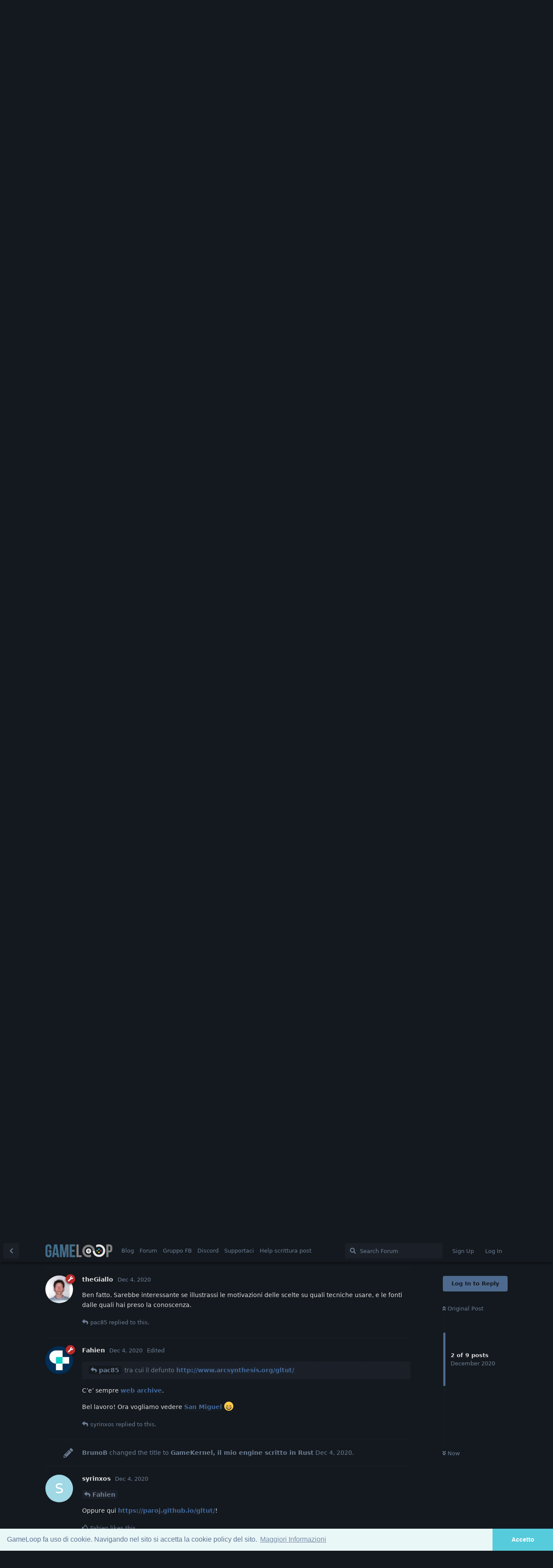

--- FILE ---
content_type: text/html; charset=utf-8
request_url: https://forum.gameloop.it/d/661/2
body_size: 14755
content:
<!doctype html>
<html  dir="ltr"        lang="en" >
    <head>
        <meta charset="utf-8">
        <title>GameKernel, il mio engine scritto in Rust - GameLoop.it</title>

        <link rel="stylesheet" href="https://forum.gameloop.it/assets/forum.css?v=5f6cd25a">
<link rel="canonical" href="https://forum.gameloop.it/d/661-gamekernel-il-mio-engine-scritto-in-rust">
<link rel="preload" href="https://forum.gameloop.it/assets/forum.css?v=5f6cd25a" as="style">
<link rel="preload" href="https://forum.gameloop.it/assets/forum.js?v=174c5f68" as="script">
<link rel="preload" href="https://forum.gameloop.it/assets/forum-en.js?v=00ebfb65" as="script">
<link rel="preload" href="https://forum.gameloop.it/assets/fonts/fa-solid-900.woff2" as="font" type="font/woff2" crossorigin="">
<link rel="preload" href="https://forum.gameloop.it/assets/fonts/fa-regular-400.woff2" as="font" type="font/woff2" crossorigin="">
<meta name="viewport" content="width=device-width, initial-scale=1, maximum-scale=1, minimum-scale=1">
<meta name="description" content="Sviluppo di videogiochi a tutto tondo">
<meta name="theme-color" content="#4D698E">
<link rel="shortcut icon" href="https://forum.gameloop.it/assets/favicon-7kjw5otr.png">
    </head>

    <body>
        <!-- Cookie Consent -->

<link rel="stylesheet" type="text/css" href="//cdnjs.cloudflare.com/ajax/libs/cookieconsent2/3.0.3/cookieconsent.min.css" />
<script src="//cdnjs.cloudflare.com/ajax/libs/cookieconsent2/3.0.3/cookieconsent.min.js"></script>
<script>
window.addEventListener("load", function(){
window.cookieconsent.initialise({
	"cookie": {
		"domain": "gameloop.it"
	},
  "palette": {
    "popup": {
      "background": "#eaf7f7",
      "text": "#5c7291"
    },
    "button": {
      "background": "#56cbdb",
      "text": "#ffffff"
    }
  },
  "theme": "edgeless",
  "content": {
    "message": "GameLoop fa uso di cookie. Navigando nel sito si accetta la cookie policy del sito.",
    "dismiss": "Accetto",
    "link": "Maggiori Informazioni",
    "href": "http://gameloop.it/informativa-cookie/"
  }
})});
</script>


<div id="app" class="App">

    <div id="app-navigation" class="App-navigation"></div>

    <div id="drawer" class="App-drawer">

        <header id="header" class="App-header">
            <div id="header-navigation" class="Header-navigation"></div>
            <div class="container">
                <div class="Header-title">
                    <a href="https://forum.gameloop.it" id="home-link">
                                                    <img src="https://forum.gameloop.it/assets/logo-9tmh3ebo.png" alt="GameLoop.it" class="Header-logo">
                                            </a>
                </div>
                <div id="header-primary" class="Header-primary"></div>
                <div id="header-secondary" class="Header-secondary"></div>
            </div>
        </header>

    </div>

    <main class="App-content">
        <div id="content"></div>

        <div id="flarum-loading" style="display: none">
    Loading...
</div>

<noscript>
    <div class="Alert">
        <div class="container">
            This site is best viewed in a modern browser with JavaScript enabled.
        </div>
    </div>
</noscript>

<div id="flarum-loading-error" style="display: none">
    <div class="Alert">
        <div class="container">
            Something went wrong while trying to load the full version of this site. Try hard-refreshing this page to fix the error.
        </div>
    </div>
</div>

<noscript id="flarum-content">
    <div class="container">
    <h1>GameKernel, il mio engine scritto in Rust</h1>

    <div>
                    <article>
                                <div class="PostUser"><h3 class="PostUser-name">pac85</h3></div>
                <div class="Post-body">
                    <p>In quanto utente nuovo inizio con una breve introduzione: sono uno studente di informatica estremamente appassionato di vari aspetti della programmazione, ma soprattutto di computer grafica. Non ho alcuna esperienza professionale nel campo, ma da alcuni anni ormai passo una buona porzione del mio tempo libero a scrivere bozze di engine, in particolare della parte riguardante il rendering. Prima che tutti smettano di leggere faccio seguire qualche screenshot per dare un’onesta possibilità al mio engine di far scaturire interesse.</p>

<h1>Sorgenti</h1>
<p><a href="https://gitlab.com/pac85/GameKernel/" rel="ugc nofollow">https://gitlab.com/pac85/GameKernel/</a></p>

 <h1>Screenshot e feature</h1>

<p><img src="https://cdn.discordapp.com/attachments/177443107355230209/784192703013453824/Screenshot_20201203_235429.png" title="" alt=""></p>

<p><img src="https://cdn.discordapp.com/attachments/177443107355230209/784192707710812190/Screenshot_20201203_235555.png" title="" alt=""></p>

<p><img src="https://cdn.discordapp.com/attachments/177443107355230209/784192707160571944/Screenshot_20201203_235454.png" title="" alt=""></p>

<p><img src="https://cdn.discordapp.com/attachments/177443107355230209/784192711796195368/Screenshot_20201203_235630.png" title="" alt=""></p>

<p>In quesi screenshot si notano:</p>

<ul><li>screen space reflections</li>
<li>rendering PBR (si tratta di cook torrance)</li>
<li>HDR rendering con tone mapping</li>
<li>shadow mapping 
    <ul><li>cascaded shadow mapping</li>
    <li>penombra di dimensione variabile</li></ul></li></ul>

<p>Gli artefatti visibili negli screen all’esterno sono dovuti all’assenza del cielo (che si riflette letteralmente sulle varie superfici).</p> 

<h2>Dettagli tecnici</h2>

<p>L’engine usa Vulkan, contiene un ECS ed è in grado di caricare scene da un formato custom (attualmente rappresentato in JSON) per il quale ho realizzato un crudo exporter per Blender. Supporta caricamento di modelli da gltf ed obj. Utilizza ktx per tutte le textures.</p>

<p>Il renderer è di tipo “deferred lighting”, di seguito mostro alcuni dei passaggi intermedi.</p>

<h2>Primo pass</h2>

<p>Viene renderizzata la scena e vengono scritti in un buffer depth, normali e motion vector (che ometto).</p>

<p><img src="https://cdn.discordapp.com/attachments/177443107355230209/784197372611395614/Screenshot_20201204_001614.png" title="" alt=""></p>

<p><img src="https://cdn.discordapp.com/attachments/177443107355230209/784197373924212776/Screenshot_20201204_001626.png" title="" alt=""></p>

<p>Si nota che le normal maps sono state applicate.</p>

<h2>SSR</h2>

<p>Viene fatto il dispatch di un compute shader che utilizza il frame precedente riproiettato con i motion vector ed il depth buffer per approssimare i riflessi. Tutto ciò avviene a metà della risoluzione del frame buffer finale.</p>

<p><img src="https://cdn.discordapp.com/attachments/177443107355230209/784197394996396032/Screenshot_20201204_001851.png" title="" alt=""></p> 

<h2>Shadow pass</h2>

<p>In questo pass la scena viene renderizzata dai punti di vista delle luci in un target 8k x 8k. Viene settato un viewport appropriato per ogni luce.</p>

<p><img src="https://cdn.discordapp.com/attachments/177443107355230209/784197378180644904/Screenshot_20201204_001703.png" title="" alt=""></p>

<p>(non si tratta dell’intero buffer, in quanto questo è quasi vuoto nell’esempio)</p>

<h2>Lighting</h2>

<p>Un compute shader utilizza i risultati del primo pass per calcolare le componenti diffuse e speculari dell’irradianza.</p>

<p><img src="https://cdn.discordapp.com/attachments/177443107355230209/784197381851578378/Screenshot_20201204_001724.png" title="" alt=""></p>

<p><img src="https://cdn.discordapp.com/attachments/177443107355230209/784197383558004767/Screenshot_20201204_001737.png" title="" alt=""></p>

<p>(i dettagli che si notano sono dovuti alle normal maps)</p>

<h2>Terzo pass</h2>

<p>In questo pass viene nuovamente renderizzata la scena leggendo le proprità dei materiali per calcolare la radianza. Per ragioni di performance si utilizza lo stesso depth buffer e si setta il depth test ad EQUAL in modo da non avere overdraw. Vengono dati in output due buffer:</p>

<ul><li>uno in cui non viene tenuto conto del contributo di SSR: <img src="https://cdn.discordapp.com/attachments/177443107355230209/784197387916279828/Screenshot_20201204_001816.png" title="" alt=""></li>
<li>uno che invece contiene anche il contributo di SSR:<br>
<img src="https://cdn.discordapp.com/attachments/177443107355230209/784197389900054528/Screenshot_20201204_001828.png" title="" alt=""></li></ul>

<p>Il primo target verrà utilizzato nel prossimo frame per calcolare SSR.</p>
 
<h2>Pass finale</h2>

<p>A questo punto viene applicato il tone mapping, uso la classica funzione nata per Uncharted 2. Lo scopo di questo pass è simulare la risposta non lineare che avrebbe una pellicola. Viene anche applicata gamma correction.</p>

<p><img src="https://cdn.discordapp.com/attachments/177443107355230209/784197402675511326/Screenshot_20201204_001909.png" title="" alt=""></p>

<p>A seguire avvengono operazioni meno interessanti come il rendering della UI.</p>

<p>Per concludere vorrei raccontare brevemente alcuni dei miei tentativi precedenti di scrivere un engine.</p>

<h1>I primi tentativi</h1>

<p>Dopo essere stato deluso dalla “magia” che avveniva usando engine come Unreal o Unity decisi di inizare a studiare OpenGL. Dopo aver letto vari tutorial online ed aver appreso le basi del rendering (tra cui il defunto <a href="http://www.arcsynthesis.org/gltut/" rel="ugc nofollow">http://www.arcsynthesis.org/gltut/</a>) decisi di partire da un esempio che renderizzava un triangolo e di estenderlo per caricare scene da file obj. Decisi poi di implementare deferred shading e dopo ancora shadow mapping e dopo diverse bestemmie e schermi neri ottenni il seguente risultato:</p>

<p><img src="https://cdn.discordapp.com/attachments/177443107355230209/784204414458003487/Screenshot_20201204_004714.png" title="" alt=""></p>

<p><img src="https://cdn.discordapp.com/attachments/177443107355230209/784204414080122920/Screenshot_20201204_004646.png" title="" alt=""></p>

<p>Feci un tentativo di portare questo progetto a Vulkan, ma dopo aver capito che l’architettura (che abusava dell’ereditarietà) era incasinata ed inappropriata, ho deciso di ripartire da zero con Rust. Svariate bestemme, schermi neri e GPU crashate dopo, il risultato è quello descritto sopra. In futuro ho intenzione di implementare svariate feature.</p>
                </div>
            </article>

            <hr>
                    <article>
                                <div class="PostUser"><h3 class="PostUser-name">Fahien</h3></div>
                <div class="Post-body">
                    <blockquote class="uncited"><div><p><a href="https://forum.gameloop.it/d/661-gamekernel-il-mio-engine-scritto-in-rust/1" class="PostMention" data-id="4077">pac85</a> tra cui il defunto <a href="http://www.arcsynthesis.org/gltut/" rel="ugc nofollow">http://www.arcsynthesis.org/gltut/</a></p></div></blockquote>

<p>C’e’ sempre <a href="https://web.archive.org/web/20150225192601/http://www.arcsynthesis.org/gltut/" rel="ugc nofollow">web archive</a>.</p>

<p>Bel lavoro! Ora vogliamo vedere <a href="https://casual-effects.com/g3d/data10/index.html#mesh29" rel="ugc nofollow">San Miguel</a> 😄</p> 
                </div>
            </article>

            <hr>
                    <article>
                                <div class="PostUser"><h3 class="PostUser-name">theGiallo</h3></div>
                <div class="Post-body">
                    <p>Ben fatto. Sarebbe interessante se illustrassi le motivazioni delle scelte su quali tecniche usare, e le fonti dalle quali hai preso la conoscenza.</p>
                </div>
            </article>

            <hr>
                    <article>
                                <div class="PostUser"><h3 class="PostUser-name">pac85</h3></div>
                <div class="Post-body">
                    <p><a href="https://forum.gameloop.it/d/661-gamekernel-il-mio-engine-scritto-in-rust/2" class="PostMention" data-id="4080">theGiallo</a> <br>
Per le risorse:</p>
<h2>SSR</h2>
<ul><li><a href="http://jcgt.org/published/0003/04/04/paper.pdf" rel="ugc nofollow">http://jcgt.org/published/0003/04/04/paper.pdf</a></li></ul>

<h2>Tiled rendering</h2>
<ul><li><a href="http://www.cse.chalmers.se/~uffe/tiled_shading_preprint.pdf" rel="ugc nofollow">http://www.cse.chalmers.se/~uffe/tiled_shading_preprint.pdf</a></li>
<li><a href="http://www.elopezr.com/the-rendering-of-rise-of-the-tomb-raider/" rel="ugc nofollow">http://www.elopezr.com/the-rendering-of-rise-of-the-tomb-raider/</a></li>
<li><a href="http://on-demand.gputechconf.com/gtc/2010/presentations/S12312-DirectCompute-Pre-Conference-Tutorial.pdf" rel="ugc nofollow">http://on-demand.gputechconf.com/gtc/2010/presentations/S12312-DirectCompute-Pre-Conference-Tutorial.pdf</a></li>
<li><a href="http://32ipi028l5q82yhj72224m8j.wpengine.netdna-cdn.com/wp-content/uploads/2017/07/GDC2017-Wave-Programming-D3D12-Vulkan.pdf" rel="ugc nofollow">http://32ipi028l5q82yhj72224m8j.wpengine.netdna-cdn.com/wp-content/uploads/2017/07/GDC2017-Wave-Programming-D3D12-Vulkan.pdf</a></li></ul>

<h2>PBR</h2>
<ul><li><a href="https://google.github.io/filament/Filament.md.html" rel="ugc nofollow">https://google.github.io/filament/Filament.md.html</a></li>
<li><a href="https://learnopengl.com/PBR/Theory" rel="ugc nofollow">https://learnopengl.com/PBR/Theory</a></li></ul>

<p>Ringrazio Corralx per avermene mandate una buona parte.</p>
                </div>
            </article>

            <hr>
                    <article>
                                <div class="PostUser"><h3 class="PostUser-name">syrinxos</h3></div>
                <div class="Post-body">
                    <p><a href="https://forum.gameloop.it/d/661-gamekernel-il-mio-engine-scritto-in-rust/3" class="PostMention" data-id="4082">Fahien</a></p> 

<p>Oppure qui <a href="https://paroj.github.io/gltut/" rel="ugc nofollow">https://paroj.github.io/gltut/</a>!</p>
                </div>
            </article>

            <hr>
                    <article>
                                <div class="PostUser"><h3 class="PostUser-name">Gounemond</h3></div>
                <div class="Post-body">
                    <p>Figo!</p>

<p>Come mai sei andato su Rust, contro il tradizionalissimo C++?</p>
                </div>
            </article>

            <hr>
                    <article>
                                <div class="PostUser"><h3 class="PostUser-name">pac85</h3></div>
                <div class="Post-body">
                    <p><a href="https://forum.gameloop.it/d/661-gamekernel-il-mio-engine-scritto-in-rust/7" class="PostMention" data-id="4087">Gounemond</a> Il vecchio engine era in C++, Rust aveva attratto la mia attenzione poco prima che decidessi di riscrivere tutto. Ho trovato rust un linguaggio molto più pulito e che presenta features che C++ ad oggi non ha (ad esempio il pattern matching).<br>
Delle features funzionali di rust alcune sono presenti in C++ ma sono molto più complesse o incomplete (per esempio i concepts rispetto ai trait di rust) e finiscono per non essere usate molto spesso. Rust incoraggia molto di più codice vicino alla programmazione funzionale rendendo naturali molte operazioni. In più rust da le sue garanzie di safety che risparmiano mal di testa provocati da vari SIGSEGV ed UB (cosa che ovviamente usando vulkan comunque non manca).</p>
                </div>
            </article>

            <hr>
                    <article>
                                <div class="PostUser"><h3 class="PostUser-name">pac85</h3></div>
                <div class="Post-body">
                    <h3>Animazioni e modelli skeletal</h3>

<p>Dopo un po più di tempo del dovuto (per via del poco tempo a disposizione) ho finalmente  fatto funzionare mesh skeletal ed animazioni.</p>

<h3>Video dimostrativo</h3>
<p>Il seguente video mostra il risultato ottenuto, tenendo a mente che il modello e l’animazione sono stati fatti da me con blender e che la mia arte è peggio della “programmers art” media.</p>

[embed-video id="1492" url="https://cdn.discordapp.com/attachments/177443107355230209/805953232022142986/4_5818944344001874257.mp4" type="normal" live="true"]

<h3>Dettagli tecnici</h3>
<p>Modelli, scheletri ed animazioni sono caricati da un file glb. Le animazioni in gltf sono rappresentate da una serie di canali e samplers, un singolo keyframe può essere formato da più samplers ( nel caso in cui questo modificasse più attributi ) che avranno lo stesso tempo. Utilizzo una mappa ordinata  (BTreeMap in rust ) per unire sampler dello stesso keyframe ed ordinare per tempo.<br>
Il codice che interpola i keyframe è particolarmente compatto per cui ne condivido il <a href="https://gitlab.com/pac85/GameKernel/-/blob/master/src/game_kernel/subsystems/video/renderer/mesh.rs#L1117" rel="ugc nofollow">link</a>.<br>
Lo skinning avviene in uno shader (<a href="https://gitlab.com/pac85/GameKernel/-/blob/master/data/shaders/pre_pass/skeletal.vert" rel="ugc nofollow">link</a>) . La rappresentazione di un Bone sulla gpu non usa una matrice ma scala, traslazione e rotazione (quaternione) separati.</p>


<h3>Risorse</h3>

 <ul><li><a href="https://github.com/KhronosGroup/glTF/blob/master/specification/2.0/README.md" rel="ugc nofollow">Spec ufficiale di gltf</a></li>
 <li><a href="https://docs.rs/gltf/0.15.2/gltf/" rel="ugc nofollow">Documentazione crate per gltf usato </a></li>
 <li><a href="https://www.khronos.org/opengl/wiki/Skeletal_Animation" rel="ugc nofollow">Articolo sulla wiki di khronos sulle skeletal meshes</a></li>
 <li><a href="http://ogldev.atspace.co.uk/www/tutorial38/tutorial38.html" rel="ugc nofollow">Vecchio tutuorial sulle skeletal meshes ed animations</a></li></ul>
                </div>
            </article>

            <hr>
            </div>

    
    </div>

</noscript>


        <div class="App-composer">
            <div class="container">
                <div id="composer"></div>
            </div>
        </div>
    </main>

</div>




        <div id="modal"></div>
        <div id="alerts"></div>

        <script>
            document.getElementById('flarum-loading').style.display = 'block';
            var flarum = {extensions: {}};
        </script>

        <script src="https://forum.gameloop.it/assets/forum.js?v=174c5f68"></script>
<script src="https://forum.gameloop.it/assets/forum-en.js?v=00ebfb65"></script>

        <script id="flarum-json-payload" type="application/json">{"resources":[{"type":"forums","id":"1","attributes":{"title":"GameLoop.it","description":"Sviluppo di videogiochi a tutto tondo","showLanguageSelector":true,"baseUrl":"https:\/\/forum.gameloop.it","basePath":"","baseOrigin":"https:\/\/forum.gameloop.it","debug":false,"apiUrl":"https:\/\/forum.gameloop.it\/api","welcomeTitle":"GameLoop","welcomeMessage":"Sviluppo di videogiochi a tutto tondo","themePrimaryColor":"#4D698E","themeSecondaryColor":"#4D698E","logoUrl":"https:\/\/forum.gameloop.it\/assets\/logo-9tmh3ebo.png","faviconUrl":"https:\/\/forum.gameloop.it\/assets\/favicon-7kjw5otr.png","headerHtml":"\u003C!-- Cookie Consent --\u003E\n\n\u003Clink rel=\u0022stylesheet\u0022 type=\u0022text\/css\u0022 href=\u0022\/\/cdnjs.cloudflare.com\/ajax\/libs\/cookieconsent2\/3.0.3\/cookieconsent.min.css\u0022 \/\u003E\n\u003Cscript src=\u0022\/\/cdnjs.cloudflare.com\/ajax\/libs\/cookieconsent2\/3.0.3\/cookieconsent.min.js\u0022\u003E\u003C\/script\u003E\n\u003Cscript\u003E\nwindow.addEventListener(\u0022load\u0022, function(){\nwindow.cookieconsent.initialise({\n\t\u0022cookie\u0022: {\n\t\t\u0022domain\u0022: \u0022gameloop.it\u0022\n\t},\n  \u0022palette\u0022: {\n    \u0022popup\u0022: {\n      \u0022background\u0022: \u0022#eaf7f7\u0022,\n      \u0022text\u0022: \u0022#5c7291\u0022\n    },\n    \u0022button\u0022: {\n      \u0022background\u0022: \u0022#56cbdb\u0022,\n      \u0022text\u0022: \u0022#ffffff\u0022\n    }\n  },\n  \u0022theme\u0022: \u0022edgeless\u0022,\n  \u0022content\u0022: {\n    \u0022message\u0022: \u0022GameLoop fa uso di cookie. Navigando nel sito si accetta la cookie policy del sito.\u0022,\n    \u0022dismiss\u0022: \u0022Accetto\u0022,\n    \u0022link\u0022: \u0022Maggiori Informazioni\u0022,\n    \u0022href\u0022: \u0022http:\/\/gameloop.it\/informativa-cookie\/\u0022\n  }\n})});\n\u003C\/script\u003E\n","footerHtml":"","allowSignUp":true,"defaultRoute":"\/tags","canViewForum":true,"canStartDiscussion":false,"canSearchUsers":false,"canCreateAccessToken":false,"canModerateAccessTokens":false,"assetsBaseUrl":"https:\/\/forum.gameloop.it\/assets","canViewFlags":false,"guidelinesUrl":null,"canBypassTagCounts":false,"minPrimaryTags":"1","maxPrimaryTags":"1","minSecondaryTags":"0","maxSecondaryTags":"5","fof-upload.canUpload":false,"fof-upload.canDownload":false,"fof-upload.composerButtonVisiblity":"both","fof-socialprofile.allow_external_favicons":true,"canSaveDrafts":false,"canScheduleDrafts":false,"drafts.enableScheduledDrafts":true,"allowUsernameMentionFormat":true,"toggleRichTextEditorButton":false},"relationships":{"groups":{"data":[{"type":"groups","id":"1"},{"type":"groups","id":"2"},{"type":"groups","id":"3"},{"type":"groups","id":"4"}]},"tags":{"data":[{"type":"tags","id":"1"},{"type":"tags","id":"3"},{"type":"tags","id":"4"},{"type":"tags","id":"5"},{"type":"tags","id":"6"},{"type":"tags","id":"7"},{"type":"tags","id":"8"},{"type":"tags","id":"9"},{"type":"tags","id":"10"},{"type":"tags","id":"11"},{"type":"tags","id":"12"},{"type":"tags","id":"13"},{"type":"tags","id":"14"},{"type":"tags","id":"21"},{"type":"tags","id":"32"},{"type":"tags","id":"28"},{"type":"tags","id":"24"},{"type":"tags","id":"29"},{"type":"tags","id":"31"}]},"links":{"data":[{"type":"links","id":"1"},{"type":"links","id":"5"},{"type":"links","id":"6"},{"type":"links","id":"7"},{"type":"links","id":"8"},{"type":"links","id":"9"}]}}},{"type":"groups","id":"1","attributes":{"nameSingular":"Admin","namePlural":"Admins","color":"#B72A2A","icon":"fas fa-wrench","isHidden":0}},{"type":"groups","id":"2","attributes":{"nameSingular":"Guest","namePlural":"Guests","color":null,"icon":null,"isHidden":0}},{"type":"groups","id":"3","attributes":{"nameSingular":"Member","namePlural":"Members","color":null,"icon":null,"isHidden":0}},{"type":"groups","id":"4","attributes":{"nameSingular":"Mod","namePlural":"Mods","color":"#80349E","icon":"fas fa-bolt","isHidden":0}},{"type":"tags","id":"1","attributes":{"name":"#notizie","description":"Tutte le news che non rientrano altrove. Si comunica agli utenti che le notizie postate da theGiallo sono tutte gi\u00e0 old!","slug":"notizie","color":"#0088ff","backgroundUrl":null,"backgroundMode":null,"icon":null,"discussionCount":82,"position":2,"defaultSort":null,"isChild":false,"isHidden":false,"lastPostedAt":"2025-11-09T14:55:51+00:00","canStartDiscussion":false,"canAddToDiscussion":false}},{"type":"tags","id":"3","attributes":{"name":"#giochi","description":"Dove discutere dei giochi degli altri :-)","slug":"giochi","color":"#cc44cc","backgroundUrl":null,"backgroundMode":null,"icon":null,"discussionCount":33,"position":9,"defaultSort":null,"isChild":false,"isHidden":false,"lastPostedAt":"2025-10-02T09:49:36+00:00","canStartDiscussion":false,"canAddToDiscussion":false}},{"type":"tags","id":"4","attributes":{"name":"#grafica","description":"Cercate un \u0022texturizzatore\u0022?","slug":"grafica","color":"#880000","backgroundUrl":null,"backgroundMode":null,"icon":null,"discussionCount":69,"position":6,"defaultSort":null,"isChild":false,"isHidden":false,"lastPostedAt":"2021-09-22T14:46:09+00:00","canStartDiscussion":false,"canAddToDiscussion":false}},{"type":"tags","id":"5","attributes":{"name":"#eventi","description":"Per tutti gli eventi che possono coinvolgere l\u0027utenza","slug":"eventi","color":"#00cc55","backgroundUrl":null,"backgroundMode":null,"icon":null,"discussionCount":48,"position":10,"defaultSort":null,"isChild":false,"isHidden":false,"lastPostedAt":"2019-09-30T18:56:06+00:00","canStartDiscussion":false,"canAddToDiscussion":false}},{"type":"tags","id":"6","attributes":{"name":"#codice","description":"10 PRINT \u0022HELLO, WORLD!\u0022 : GOTO 10","slug":"codice","color":"#dd8855","backgroundUrl":null,"backgroundMode":null,"icon":null,"discussionCount":86,"position":3,"defaultSort":null,"isChild":false,"isHidden":false,"lastPostedAt":"2022-04-07T16:48:28+00:00","canStartDiscussion":false,"canAddToDiscussion":false}},{"type":"tags","id":"7","attributes":{"name":"#generale","description":"Lasciate ogni speranza, o voi che entrate...","slug":"generale","color":"#BBBBBB","backgroundUrl":null,"backgroundMode":null,"icon":null,"discussionCount":2,"position":0,"defaultSort":null,"isChild":false,"isHidden":false,"lastPostedAt":"2024-03-19T10:12:28+00:00","canStartDiscussion":false,"canAddToDiscussion":false}},{"type":"tags","id":"8","attributes":{"name":"#progetti","description":"I progetti della community","slug":"progetti","color":"#2222AA","backgroundUrl":null,"backgroundMode":null,"icon":null,"discussionCount":112,"position":1,"defaultSort":null,"isChild":false,"isHidden":false,"lastPostedAt":"2026-01-12T17:40:38+00:00","canStartDiscussion":false,"canAddToDiscussion":false}},{"type":"tags","id":"9","attributes":{"name":"#test","description":"Never deploy a beta on a production server","slug":"test","color":"#664400","backgroundUrl":null,"backgroundMode":null,"icon":null,"discussionCount":16,"position":14,"defaultSort":null,"isChild":false,"isHidden":true,"lastPostedAt":"2021-06-02T15:41:52+00:00","canStartDiscussion":false,"canAddToDiscussion":false}},{"type":"tags","id":"10","attributes":{"name":"#musica","description":"La miglior colonna sonora \u00e8 quella che si sente quando non c\u0027\u00e8","slug":"musica","color":"#cccc55","backgroundUrl":null,"backgroundMode":null,"icon":null,"discussionCount":10,"position":7,"defaultSort":null,"isChild":false,"isHidden":false,"lastPostedAt":"2019-05-31T18:13:56+00:00","canStartDiscussion":false,"canAddToDiscussion":false}},{"type":"tags","id":"11","attributes":{"name":"#design","description":"Risonanze ludonarrative","slug":"design","color":"#88ddcc","backgroundUrl":null,"backgroundMode":null,"icon":null,"discussionCount":21,"position":4,"defaultSort":null,"isChild":false,"isHidden":false,"lastPostedAt":"2019-11-03T16:31:12+00:00","canStartDiscussion":false,"canAddToDiscussion":false}},{"type":"tags","id":"12","attributes":{"name":"#collaborazioni","description":"Leggere attentamente le avvertenze","slug":"collaborazioni","color":"#88dd44","backgroundUrl":null,"backgroundMode":null,"icon":null,"discussionCount":58,"position":8,"defaultSort":null,"isChild":false,"isHidden":false,"lastPostedAt":"2025-11-03T03:41:45+00:00","canStartDiscussion":false,"canAddToDiscussion":false}},{"type":"tags","id":"13","attributes":{"name":"#business","description":"Publishing, produzione, marketing e dintorni","slug":"business","color":"#333333","backgroundUrl":null,"backgroundMode":null,"icon":null,"discussionCount":41,"position":5,"defaultSort":null,"isChild":false,"isHidden":false,"lastPostedAt":"2020-12-19T18:15:03+00:00","canStartDiscussion":false,"canAddToDiscussion":false}},{"type":"tags","id":"14","attributes":{"name":"#paccheri","description":"Off topic e tutto ci\u00f2 che non c\u0027entra con il resto, o tutto ci\u00f2 che \u00e8 da paccheri. Possibilmente entrambi!","slug":"paccheri","color":"#ff7777","backgroundUrl":null,"backgroundMode":null,"icon":null,"discussionCount":7,"position":12,"defaultSort":null,"isChild":false,"isHidden":false,"lastPostedAt":"2018-06-19T11:57:38+00:00","canStartDiscussion":false,"canAddToDiscussion":false}},{"type":"tags","id":"21","attributes":{"name":"#feedback","description":"Linea diretta con gli admin, discussione feature e organizzazione del sito","slug":"feedback","color":"#777777","backgroundUrl":null,"backgroundMode":null,"icon":null,"discussionCount":27,"position":11,"defaultSort":null,"isChild":false,"isHidden":false,"lastPostedAt":"2019-03-14T20:49:22+00:00","canStartDiscussion":false,"canAddToDiscussion":false}},{"type":"tags","id":"32","attributes":{"name":"#lavoro","description":"Per chi cerca o offre lavoro.","slug":"lavoro","color":"#006400","backgroundUrl":null,"backgroundMode":null,"icon":null,"discussionCount":8,"position":13,"defaultSort":null,"isChild":false,"isHidden":false,"lastPostedAt":"2025-07-25T08:25:25+00:00","canStartDiscussion":false,"canAddToDiscussion":false}},{"type":"tags","id":"28","attributes":{"name":"podcast","description":"Il podcast di GameLoop!","slug":"podcast","color":"","backgroundUrl":null,"backgroundMode":null,"icon":null,"discussionCount":56,"position":null,"defaultSort":null,"isChild":false,"isHidden":false,"lastPostedAt":"2025-11-09T14:55:51+00:00","canStartDiscussion":false,"canAddToDiscussion":false}},{"type":"tags","id":"24","attributes":{"name":"risorse","description":"Link utili, asset gratuiti e non, guide, ecc","slug":"risorse","color":"","backgroundUrl":null,"backgroundMode":null,"icon":null,"discussionCount":37,"position":null,"defaultSort":null,"isChild":false,"isHidden":false,"lastPostedAt":"2022-09-08T05:00:02+00:00","canStartDiscussion":false,"canAddToDiscussion":false}},{"type":"tags","id":"29","attributes":{"name":"svilupparty 2018","description":"Svilupparty 2018","slug":"svilupparty-2018","color":"","backgroundUrl":null,"backgroundMode":null,"icon":null,"discussionCount":9,"position":null,"defaultSort":null,"isChild":false,"isHidden":false,"lastPostedAt":"2022-09-08T05:00:02+00:00","canStartDiscussion":false,"canAddToDiscussion":false}},{"type":"tags","id":"31","attributes":{"name":"tutorial","description":"Guide e quant\u0027altro!","slug":"tutorial","color":"","backgroundUrl":null,"backgroundMode":null,"icon":null,"discussionCount":8,"position":null,"defaultSort":null,"isChild":false,"isHidden":false,"lastPostedAt":"2022-09-08T05:00:02+00:00","canStartDiscussion":false,"canAddToDiscussion":false}},{"type":"links","id":"1","attributes":{"id":1,"title":"Forum","icon":null,"url":"https:\/\/forum.gameloop.it\/all","position":1,"isInternal":true,"isNewtab":false,"useRelMe":false,"isChild":false}},{"type":"links","id":"5","attributes":{"id":5,"title":"Blog","icon":null,"url":"https:\/\/gameloop.it\/","position":0,"isInternal":false,"isNewtab":false,"useRelMe":false,"isChild":false}},{"type":"links","id":"6","attributes":{"id":6,"title":"Gruppo FB","icon":null,"url":"https:\/\/www.facebook.com\/groups\/gameloop\/","position":2,"isInternal":false,"isNewtab":true,"useRelMe":false,"isChild":false}},{"type":"links","id":"7","attributes":{"id":7,"title":"Discord","icon":null,"url":"https:\/\/discord.gg\/VzVMpFq","position":3,"isInternal":false,"isNewtab":true,"useRelMe":false,"isChild":false}},{"type":"links","id":"8","attributes":{"id":8,"title":"Supportaci","icon":null,"url":"https:\/\/forum.gameloop.it\/d\/180-come-supportare-economicamente-e-non-gameloop","position":4,"isInternal":true,"isNewtab":false,"useRelMe":false,"isChild":false}},{"type":"links","id":"9","attributes":{"id":9,"title":"Help scrittura post","icon":null,"url":"https:\/\/forum.gameloop.it\/d\/40-formattazione-messaggi-inclusione-link-e-immagini-bbcode-markdown-etc","position":5,"isInternal":true,"isNewtab":false,"useRelMe":false,"isChild":false}}],"session":{"userId":0,"csrfToken":"YlTATH3y3HvB96sxTRnkpENFYXofaT6q9Qb7WImI"},"locales":{"en":"English"},"locale":"en","fof-socialprofile.test":null,"apiDocument":{"data":{"type":"discussions","id":"661","attributes":{"title":"GameKernel, il mio engine scritto in Rust","slug":"661-gamekernel-il-mio-engine-scritto-in-rust","commentCount":8,"participantCount":5,"createdAt":"2020-12-03T23:53:42+00:00","lastPostedAt":"2021-02-02T00:29:59+00:00","lastPostNumber":9,"canReply":false,"canRename":false,"canDelete":false,"canHide":false,"isApproved":true,"canTag":false,"subscription":null,"isSticky":false,"canSticky":false,"isLocked":false,"canLock":false},"relationships":{"user":{"data":{"type":"users","id":"406"}},"posts":{"data":[{"type":"posts","id":"4077"},{"type":"posts","id":"4080"},{"type":"posts","id":"4082"},{"type":"posts","id":"4083"},{"type":"posts","id":"4084"},{"type":"posts","id":"4086"},{"type":"posts","id":"4087"},{"type":"posts","id":"4097"},{"type":"posts","id":"4161"}]},"tags":{"data":[{"type":"tags","id":"8"}]}}},"included":[{"type":"users","id":"406","attributes":{"username":"pac85","displayName":"pac85","avatarUrl":null,"slug":"pac85","joinTime":"2020-12-03T19:23:08+00:00","discussionCount":2,"commentCount":7,"canEdit":false,"canEditCredentials":false,"canEditGroups":false,"canDelete":false,"lastSeenAt":"2022-08-23T00:20:16+00:00","canSuspend":false,"fof-upload-uploadCountCurrent":0,"fof-upload-uploadCountAll":0,"canViewSocialProfile":false,"canSpamblock":false},"relationships":{"groups":{"data":[]}}},{"type":"users","id":"20","attributes":{"username":"Fahien","displayName":"Fahien","avatarUrl":"https:\/\/forum.gameloop.it\/assets\/avatars\/hFaZqrSaq9apfWUq.png","slug":"Fahien","joinTime":"2017-01-19T18:47:03+00:00","discussionCount":5,"commentCount":46,"canEdit":false,"canEditCredentials":false,"canEditGroups":false,"canDelete":false,"lastSeenAt":"2023-05-07T14:31:53+00:00","canSuspend":false,"fof-upload-uploadCountCurrent":0,"fof-upload-uploadCountAll":0,"canViewSocialProfile":false,"canSpamblock":false},"relationships":{"groups":{"data":[{"type":"groups","id":"1"}]}}},{"type":"users","id":"6","attributes":{"username":"encelo","displayName":"encelo","avatarUrl":"https:\/\/forum.gameloop.it\/assets\/avatars\/sgdvf70od4mxsisa.jpg","slug":"encelo"}},{"type":"users","id":"8","attributes":{"username":"theGiallo","displayName":"theGiallo","avatarUrl":"https:\/\/forum.gameloop.it\/assets\/avatars\/cfnzessjso1fo9d7.jpg","slug":"theGiallo","joinTime":"2017-01-18T19:12:05+00:00","discussionCount":15,"commentCount":228,"canEdit":false,"canEditCredentials":false,"canEditGroups":false,"canDelete":false,"lastSeenAt":"2023-10-03T07:19:35+00:00","canSuspend":false,"fof-upload-uploadCountCurrent":0,"fof-upload-uploadCountAll":0,"canViewSocialProfile":false,"canSpamblock":false},"relationships":{"groups":{"data":[{"type":"groups","id":"1"}]}}},{"type":"users","id":"10","attributes":{"username":"netkingZ","displayName":"netkingZ","avatarUrl":"https:\/\/forum.gameloop.it\/assets\/avatars\/nc4y41wucsmhzmkp.jpg","slug":"netkingZ"}},{"type":"users","id":"407","attributes":{"username":"syrinxos","displayName":"syrinxos","avatarUrl":null,"slug":"syrinxos","joinTime":"2020-12-04T08:10:34+00:00","discussionCount":0,"commentCount":1,"canEdit":false,"canEditCredentials":false,"canEditGroups":false,"canDelete":false,"lastSeenAt":"2021-01-13T15:40:23+00:00","canSuspend":false,"fof-upload-uploadCountCurrent":0,"fof-upload-uploadCountAll":0,"canViewSocialProfile":false,"canSpamblock":false},"relationships":{"groups":{"data":[]}}},{"type":"users","id":"1","attributes":{"username":"BrunoB","displayName":"BrunoB","avatarUrl":"https:\/\/forum.gameloop.it\/assets\/avatars\/itfbwjvb1a7jyxhh.jpg","slug":"BrunoB","joinTime":"2017-01-17T19:40:59+00:00","discussionCount":246,"commentCount":473,"canEdit":false,"canEditCredentials":false,"canEditGroups":false,"canDelete":false,"lastSeenAt":"2025-12-03T08:54:08+00:00","canSuspend":false,"fof-upload-uploadCountCurrent":1,"fof-upload-uploadCountAll":6,"canViewSocialProfile":false,"canSpamblock":false},"relationships":{"groups":{"data":[{"type":"groups","id":"1"}]}}},{"type":"users","id":"72","attributes":{"username":"Gounemond","displayName":"Gounemond","avatarUrl":"https:\/\/forum.gameloop.it\/assets\/avatars\/qyzukqymptsayqvq.jpg","slug":"Gounemond","joinTime":"2017-01-26T00:01:43+00:00","discussionCount":2,"commentCount":26,"canEdit":false,"canEditCredentials":false,"canEditGroups":false,"canDelete":false,"lastSeenAt":"2022-09-09T21:11:49+00:00","canSuspend":false,"fof-upload-uploadCountCurrent":0,"fof-upload-uploadCountAll":0,"canViewSocialProfile":false,"canSpamblock":false},"relationships":{"groups":{"data":[]}}},{"type":"users","id":"235","attributes":{"username":"davcri","displayName":"davcri","avatarUrl":"https:\/\/forum.gameloop.it\/assets\/avatars\/9azralplblkueovb.jpg","slug":"davcri"}},{"type":"posts","id":"4077","attributes":{"number":1,"createdAt":"2020-12-03T23:53:42+00:00","contentType":"comment","contentHtml":"\u003Cp\u003EIn quanto utente nuovo inizio con una breve introduzione: sono uno studente di informatica estremamente appassionato di vari aspetti della programmazione, ma soprattutto di computer grafica. Non ho alcuna esperienza professionale nel campo, ma da alcuni anni ormai passo una buona porzione del mio tempo libero a scrivere bozze di engine, in particolare della parte riguardante il rendering. Prima che tutti smettano di leggere faccio seguire qualche screenshot per dare un\u2019onesta possibilit\u00e0 al mio engine di far scaturire interesse.\u003C\/p\u003E\n\n\u003Ch1\u003ESorgenti\u003C\/h1\u003E\n\u003Cp\u003E\u003Ca href=\u0022https:\/\/gitlab.com\/pac85\/GameKernel\/\u0022 rel=\u0022ugc nofollow\u0022\u003Ehttps:\/\/gitlab.com\/pac85\/GameKernel\/\u003C\/a\u003E\u003C\/p\u003E\n\n \u003Ch1\u003EScreenshot e feature\u003C\/h1\u003E\n\n\u003Cp\u003E\u003Cimg src=\u0022https:\/\/cdn.discordapp.com\/attachments\/177443107355230209\/784192703013453824\/Screenshot_20201203_235429.png\u0022 title=\u0022\u0022 alt=\u0022\u0022\u003E\u003C\/p\u003E\n\n\u003Cp\u003E\u003Cimg src=\u0022https:\/\/cdn.discordapp.com\/attachments\/177443107355230209\/784192707710812190\/Screenshot_20201203_235555.png\u0022 title=\u0022\u0022 alt=\u0022\u0022\u003E\u003C\/p\u003E\n\n\u003Cp\u003E\u003Cimg src=\u0022https:\/\/cdn.discordapp.com\/attachments\/177443107355230209\/784192707160571944\/Screenshot_20201203_235454.png\u0022 title=\u0022\u0022 alt=\u0022\u0022\u003E\u003C\/p\u003E\n\n\u003Cp\u003E\u003Cimg src=\u0022https:\/\/cdn.discordapp.com\/attachments\/177443107355230209\/784192711796195368\/Screenshot_20201203_235630.png\u0022 title=\u0022\u0022 alt=\u0022\u0022\u003E\u003C\/p\u003E\n\n\u003Cp\u003EIn quesi screenshot si notano:\u003C\/p\u003E\n\n\u003Cul\u003E\u003Cli\u003Escreen space reflections\u003C\/li\u003E\n\u003Cli\u003Erendering PBR (si tratta di cook torrance)\u003C\/li\u003E\n\u003Cli\u003EHDR rendering con tone mapping\u003C\/li\u003E\n\u003Cli\u003Eshadow mapping \n    \u003Cul\u003E\u003Cli\u003Ecascaded shadow mapping\u003C\/li\u003E\n    \u003Cli\u003Epenombra di dimensione variabile\u003C\/li\u003E\u003C\/ul\u003E\u003C\/li\u003E\u003C\/ul\u003E\n\n\u003Cp\u003EGli artefatti visibili negli screen all\u2019esterno sono dovuti all\u2019assenza del cielo (che si riflette letteralmente sulle varie superfici).\u003C\/p\u003E \n\n\u003Ch2\u003EDettagli tecnici\u003C\/h2\u003E\n\n\u003Cp\u003EL\u2019engine usa Vulkan, contiene un ECS ed \u00e8 in grado di caricare scene da un formato custom (attualmente rappresentato in JSON) per il quale ho realizzato un crudo exporter per Blender. Supporta caricamento di modelli da gltf ed obj. Utilizza ktx per tutte le textures.\u003C\/p\u003E\n\n\u003Cp\u003EIl renderer \u00e8 di tipo \u201cdeferred lighting\u201d, di seguito mostro alcuni dei passaggi intermedi.\u003C\/p\u003E\n\n\u003Ch2\u003EPrimo pass\u003C\/h2\u003E\n\n\u003Cp\u003EViene renderizzata la scena e vengono scritti in un buffer depth, normali e motion vector (che ometto).\u003C\/p\u003E\n\n\u003Cp\u003E\u003Cimg src=\u0022https:\/\/cdn.discordapp.com\/attachments\/177443107355230209\/784197372611395614\/Screenshot_20201204_001614.png\u0022 title=\u0022\u0022 alt=\u0022\u0022\u003E\u003C\/p\u003E\n\n\u003Cp\u003E\u003Cimg src=\u0022https:\/\/cdn.discordapp.com\/attachments\/177443107355230209\/784197373924212776\/Screenshot_20201204_001626.png\u0022 title=\u0022\u0022 alt=\u0022\u0022\u003E\u003C\/p\u003E\n\n\u003Cp\u003ESi nota che le normal maps sono state applicate.\u003C\/p\u003E\n\n\u003Ch2\u003ESSR\u003C\/h2\u003E\n\n\u003Cp\u003EViene fatto il dispatch di un compute shader che utilizza il frame precedente riproiettato con i motion vector ed il depth buffer per approssimare i riflessi. Tutto ci\u00f2 avviene a met\u00e0 della risoluzione del frame buffer finale.\u003C\/p\u003E\n\n\u003Cp\u003E\u003Cimg src=\u0022https:\/\/cdn.discordapp.com\/attachments\/177443107355230209\/784197394996396032\/Screenshot_20201204_001851.png\u0022 title=\u0022\u0022 alt=\u0022\u0022\u003E\u003C\/p\u003E \n\n\u003Ch2\u003EShadow pass\u003C\/h2\u003E\n\n\u003Cp\u003EIn questo pass la scena viene renderizzata dai punti di vista delle luci in un target 8k x 8k. Viene settato un viewport appropriato per ogni luce.\u003C\/p\u003E\n\n\u003Cp\u003E\u003Cimg src=\u0022https:\/\/cdn.discordapp.com\/attachments\/177443107355230209\/784197378180644904\/Screenshot_20201204_001703.png\u0022 title=\u0022\u0022 alt=\u0022\u0022\u003E\u003C\/p\u003E\n\n\u003Cp\u003E(non si tratta dell\u2019intero buffer, in quanto questo \u00e8 quasi vuoto nell\u2019esempio)\u003C\/p\u003E\n\n\u003Ch2\u003ELighting\u003C\/h2\u003E\n\n\u003Cp\u003EUn compute shader utilizza i risultati del primo pass per calcolare le componenti diffuse e speculari dell\u2019irradianza.\u003C\/p\u003E\n\n\u003Cp\u003E\u003Cimg src=\u0022https:\/\/cdn.discordapp.com\/attachments\/177443107355230209\/784197381851578378\/Screenshot_20201204_001724.png\u0022 title=\u0022\u0022 alt=\u0022\u0022\u003E\u003C\/p\u003E\n\n\u003Cp\u003E\u003Cimg src=\u0022https:\/\/cdn.discordapp.com\/attachments\/177443107355230209\/784197383558004767\/Screenshot_20201204_001737.png\u0022 title=\u0022\u0022 alt=\u0022\u0022\u003E\u003C\/p\u003E\n\n\u003Cp\u003E(i dettagli che si notano sono dovuti alle normal maps)\u003C\/p\u003E\n\n\u003Ch2\u003ETerzo pass\u003C\/h2\u003E\n\n\u003Cp\u003EIn questo pass viene nuovamente renderizzata la scena leggendo le proprit\u00e0 dei materiali per calcolare la radianza. Per ragioni di performance si utilizza lo stesso depth buffer e si setta il depth test ad EQUAL in modo da non avere overdraw. Vengono dati in output due buffer:\u003C\/p\u003E\n\n\u003Cul\u003E\u003Cli\u003Euno in cui non viene tenuto conto del contributo di SSR: \u003Cimg src=\u0022https:\/\/cdn.discordapp.com\/attachments\/177443107355230209\/784197387916279828\/Screenshot_20201204_001816.png\u0022 title=\u0022\u0022 alt=\u0022\u0022\u003E\u003C\/li\u003E\n\u003Cli\u003Euno che invece contiene anche il contributo di SSR:\u003Cbr\u003E\n\u003Cimg src=\u0022https:\/\/cdn.discordapp.com\/attachments\/177443107355230209\/784197389900054528\/Screenshot_20201204_001828.png\u0022 title=\u0022\u0022 alt=\u0022\u0022\u003E\u003C\/li\u003E\u003C\/ul\u003E\n\n\u003Cp\u003EIl primo target verr\u00e0 utilizzato nel prossimo frame per calcolare SSR.\u003C\/p\u003E\n \n\u003Ch2\u003EPass finale\u003C\/h2\u003E\n\n\u003Cp\u003EA questo punto viene applicato il tone mapping, uso la classica funzione nata per Uncharted 2. Lo scopo di questo pass \u00e8 simulare la risposta non lineare che avrebbe una pellicola. Viene anche applicata gamma correction.\u003C\/p\u003E\n\n\u003Cp\u003E\u003Cimg src=\u0022https:\/\/cdn.discordapp.com\/attachments\/177443107355230209\/784197402675511326\/Screenshot_20201204_001909.png\u0022 title=\u0022\u0022 alt=\u0022\u0022\u003E\u003C\/p\u003E\n\n\u003Cp\u003EA seguire avvengono operazioni meno interessanti come il rendering della UI.\u003C\/p\u003E\n\n\u003Cp\u003EPer concludere vorrei raccontare brevemente alcuni dei miei tentativi precedenti di scrivere un engine.\u003C\/p\u003E\n\n\u003Ch1\u003EI primi tentativi\u003C\/h1\u003E\n\n\u003Cp\u003EDopo essere stato deluso dalla \u201cmagia\u201d che avveniva usando engine come Unreal o Unity decisi di inizare a studiare OpenGL. Dopo aver letto vari tutorial online ed aver appreso le basi del rendering (tra cui il defunto \u003Ca href=\u0022http:\/\/www.arcsynthesis.org\/gltut\/\u0022 rel=\u0022ugc nofollow\u0022\u003Ehttp:\/\/www.arcsynthesis.org\/gltut\/\u003C\/a\u003E) decisi di partire da un esempio che renderizzava un triangolo e di estenderlo per caricare scene da file obj. Decisi poi di implementare deferred shading e dopo ancora shadow mapping e dopo diverse bestemmie e schermi neri ottenni il seguente risultato:\u003C\/p\u003E\n\n\u003Cp\u003E\u003Cimg src=\u0022https:\/\/cdn.discordapp.com\/attachments\/177443107355230209\/784204414458003487\/Screenshot_20201204_004714.png\u0022 title=\u0022\u0022 alt=\u0022\u0022\u003E\u003C\/p\u003E\n\n\u003Cp\u003E\u003Cimg src=\u0022https:\/\/cdn.discordapp.com\/attachments\/177443107355230209\/784204414080122920\/Screenshot_20201204_004646.png\u0022 title=\u0022\u0022 alt=\u0022\u0022\u003E\u003C\/p\u003E\n\n\u003Cp\u003EFeci un tentativo di portare questo progetto a Vulkan, ma dopo aver capito che l\u2019architettura (che abusava dell\u2019ereditariet\u00e0) era incasinata ed inappropriata, ho deciso di ripartire da zero con Rust. Svariate bestemme, schermi neri e GPU crashate dopo, il risultato \u00e8 quello descritto sopra. In futuro ho intenzione di implementare svariate feature.\u003C\/p\u003E","renderFailed":false,"editedAt":"2020-12-04T21:47:10+00:00","canEdit":false,"canDelete":false,"canHide":false,"mentionedByCount":1,"canFlag":false,"isApproved":true,"canApprove":false,"canLike":false,"likesCount":8},"relationships":{"discussion":{"data":{"type":"discussions","id":"661"}},"user":{"data":{"type":"users","id":"406"}},"editedUser":{"data":{"type":"users","id":"406"}},"mentionedBy":{"data":[{"type":"posts","id":"4082"}]},"likes":{"data":[{"type":"users","id":"6"},{"type":"users","id":"8"},{"type":"users","id":"10"},{"type":"users","id":"20"}]}}},{"type":"posts","id":"4082","attributes":{"number":3,"createdAt":"2020-12-04T11:17:33+00:00","contentType":"comment","contentHtml":"\u003Cblockquote class=\u0022uncited\u0022\u003E\u003Cdiv\u003E\u003Cp\u003E\u003Ca href=\u0022https:\/\/forum.gameloop.it\/d\/661-gamekernel-il-mio-engine-scritto-in-rust\/1\u0022 class=\u0022PostMention\u0022 data-id=\u00224077\u0022\u003Epac85\u003C\/a\u003E tra cui il defunto \u003Ca href=\u0022http:\/\/www.arcsynthesis.org\/gltut\/\u0022 rel=\u0022ugc nofollow\u0022\u003Ehttp:\/\/www.arcsynthesis.org\/gltut\/\u003C\/a\u003E\u003C\/p\u003E\u003C\/div\u003E\u003C\/blockquote\u003E\n\n\u003Cp\u003EC\u2019e\u2019 sempre \u003Ca href=\u0022https:\/\/web.archive.org\/web\/20150225192601\/http:\/\/www.arcsynthesis.org\/gltut\/\u0022 rel=\u0022ugc nofollow\u0022\u003Eweb archive\u003C\/a\u003E.\u003C\/p\u003E\n\n\u003Cp\u003EBel lavoro! Ora vogliamo vedere \u003Ca href=\u0022https:\/\/casual-effects.com\/g3d\/data10\/index.html#mesh29\u0022 rel=\u0022ugc nofollow\u0022\u003ESan Miguel\u003C\/a\u003E \ud83d\ude04\u003C\/p\u003E ","renderFailed":false,"mentionedByCount":1,"editedAt":"2020-12-04T11:18:02+00:00","canEdit":false,"canDelete":false,"canHide":false,"canFlag":false,"isApproved":true,"canApprove":false,"canLike":false,"likesCount":0},"relationships":{"user":{"data":{"type":"users","id":"20"}},"discussion":{"data":{"type":"discussions","id":"661"}},"editedUser":{"data":{"type":"users","id":"20"}},"mentionedBy":{"data":[{"type":"posts","id":"4084"}]},"likes":{"data":[]}}},{"type":"posts","id":"4080","attributes":{"number":2,"createdAt":"2020-12-04T08:39:39+00:00","contentType":"comment","contentHtml":"\u003Cp\u003EBen fatto. Sarebbe interessante se illustrassi le motivazioni delle scelte su quali tecniche usare, e le fonti dalle quali hai preso la conoscenza.\u003C\/p\u003E","renderFailed":false,"canEdit":false,"canDelete":false,"canHide":false,"mentionedByCount":1,"canFlag":false,"isApproved":true,"canApprove":false,"canLike":false,"likesCount":0},"relationships":{"discussion":{"data":{"type":"discussions","id":"661"}},"user":{"data":{"type":"users","id":"8"}},"mentionedBy":{"data":[{"type":"posts","id":"4086"}]},"likes":{"data":[]}}},{"type":"posts","id":"4086","attributes":{"number":6,"createdAt":"2020-12-04T22:14:42+00:00","contentType":"comment","contentHtml":"\u003Cp\u003E\u003Ca href=\u0022https:\/\/forum.gameloop.it\/d\/661-gamekernel-il-mio-engine-scritto-in-rust\/2\u0022 class=\u0022PostMention\u0022 data-id=\u00224080\u0022\u003EtheGiallo\u003C\/a\u003E \u003Cbr\u003E\nPer le risorse:\u003C\/p\u003E\n\u003Ch2\u003ESSR\u003C\/h2\u003E\n\u003Cul\u003E\u003Cli\u003E\u003Ca href=\u0022http:\/\/jcgt.org\/published\/0003\/04\/04\/paper.pdf\u0022 rel=\u0022ugc nofollow\u0022\u003Ehttp:\/\/jcgt.org\/published\/0003\/04\/04\/paper.pdf\u003C\/a\u003E\u003C\/li\u003E\u003C\/ul\u003E\n\n\u003Ch2\u003ETiled rendering\u003C\/h2\u003E\n\u003Cul\u003E\u003Cli\u003E\u003Ca href=\u0022http:\/\/www.cse.chalmers.se\/~uffe\/tiled_shading_preprint.pdf\u0022 rel=\u0022ugc nofollow\u0022\u003Ehttp:\/\/www.cse.chalmers.se\/~uffe\/tiled_shading_preprint.pdf\u003C\/a\u003E\u003C\/li\u003E\n\u003Cli\u003E\u003Ca href=\u0022http:\/\/www.elopezr.com\/the-rendering-of-rise-of-the-tomb-raider\/\u0022 rel=\u0022ugc nofollow\u0022\u003Ehttp:\/\/www.elopezr.com\/the-rendering-of-rise-of-the-tomb-raider\/\u003C\/a\u003E\u003C\/li\u003E\n\u003Cli\u003E\u003Ca href=\u0022http:\/\/on-demand.gputechconf.com\/gtc\/2010\/presentations\/S12312-DirectCompute-Pre-Conference-Tutorial.pdf\u0022 rel=\u0022ugc nofollow\u0022\u003Ehttp:\/\/on-demand.gputechconf.com\/gtc\/2010\/presentations\/S12312-DirectCompute-Pre-Conference-Tutorial.pdf\u003C\/a\u003E\u003C\/li\u003E\n\u003Cli\u003E\u003Ca href=\u0022http:\/\/32ipi028l5q82yhj72224m8j.wpengine.netdna-cdn.com\/wp-content\/uploads\/2017\/07\/GDC2017-Wave-Programming-D3D12-Vulkan.pdf\u0022 rel=\u0022ugc nofollow\u0022\u003Ehttp:\/\/32ipi028l5q82yhj72224m8j.wpengine.netdna-cdn.com\/wp-content\/uploads\/2017\/07\/GDC2017-Wave-Programming-D3D12-Vulkan.pdf\u003C\/a\u003E\u003C\/li\u003E\u003C\/ul\u003E\n\n\u003Ch2\u003EPBR\u003C\/h2\u003E\n\u003Cul\u003E\u003Cli\u003E\u003Ca href=\u0022https:\/\/google.github.io\/filament\/Filament.md.html\u0022 rel=\u0022ugc nofollow\u0022\u003Ehttps:\/\/google.github.io\/filament\/Filament.md.html\u003C\/a\u003E\u003C\/li\u003E\n\u003Cli\u003E\u003Ca href=\u0022https:\/\/learnopengl.com\/PBR\/Theory\u0022 rel=\u0022ugc nofollow\u0022\u003Ehttps:\/\/learnopengl.com\/PBR\/Theory\u003C\/a\u003E\u003C\/li\u003E\u003C\/ul\u003E\n\n\u003Cp\u003ERingrazio Corralx per avermene mandate una buona parte.\u003C\/p\u003E","renderFailed":false,"mentionedByCount":0,"editedAt":"2020-12-04T22:19:07+00:00","canEdit":false,"canDelete":false,"canHide":false,"canFlag":false,"isApproved":true,"canApprove":false,"canLike":false,"likesCount":3},"relationships":{"user":{"data":{"type":"users","id":"406"}},"discussion":{"data":{"type":"discussions","id":"661"}},"editedUser":{"data":{"type":"users","id":"406"}},"mentionedBy":{"data":[]},"likes":{"data":[{"type":"users","id":"6"},{"type":"users","id":"8"},{"type":"users","id":"20"}]}}},{"type":"posts","id":"4084","attributes":{"number":5,"createdAt":"2020-12-04T15:44:51+00:00","contentType":"comment","contentHtml":"\u003Cp\u003E\u003Ca href=\u0022https:\/\/forum.gameloop.it\/d\/661-gamekernel-il-mio-engine-scritto-in-rust\/3\u0022 class=\u0022PostMention\u0022 data-id=\u00224082\u0022\u003EFahien\u003C\/a\u003E\u003C\/p\u003E \n\n\u003Cp\u003EOppure qui \u003Ca href=\u0022https:\/\/paroj.github.io\/gltut\/\u0022 rel=\u0022ugc nofollow\u0022\u003Ehttps:\/\/paroj.github.io\/gltut\/\u003C\/a\u003E!\u003C\/p\u003E","renderFailed":false,"mentionedByCount":0,"canEdit":false,"canDelete":false,"canHide":false,"canFlag":false,"isApproved":true,"canApprove":false,"canLike":false,"likesCount":1},"relationships":{"user":{"data":{"type":"users","id":"407"}},"discussion":{"data":{"type":"discussions","id":"661"}},"mentionedBy":{"data":[]},"likes":{"data":[{"type":"users","id":"20"}]}}},{"type":"posts","id":"4083","attributes":{"number":4,"createdAt":"2020-12-04T15:29:44+00:00","contentType":"discussionRenamed","content":["GameKernel, il mio engine scritto in rust","GameKernel, il mio engine scritto in Rust"],"canEdit":false,"canDelete":false,"canHide":false,"mentionedByCount":0,"canFlag":false,"isApproved":true,"canApprove":false,"canLike":false,"likesCount":0},"relationships":{"discussion":{"data":{"type":"discussions","id":"661"}},"user":{"data":{"type":"users","id":"1"}},"mentionedBy":{"data":[]},"likes":{"data":[]}}},{"type":"posts","id":"4087","attributes":{"number":7,"createdAt":"2020-12-07T15:56:30+00:00","contentType":"comment","contentHtml":"\u003Cp\u003EFigo!\u003C\/p\u003E\n\n\u003Cp\u003ECome mai sei andato su Rust, contro il tradizionalissimo C++?\u003C\/p\u003E","renderFailed":false,"canEdit":false,"canDelete":false,"canHide":false,"mentionedByCount":1,"canFlag":false,"isApproved":true,"canApprove":false,"canLike":false,"likesCount":0},"relationships":{"discussion":{"data":{"type":"discussions","id":"661"}},"user":{"data":{"type":"users","id":"72"}},"mentionedBy":{"data":[{"type":"posts","id":"4097"}]},"likes":{"data":[]}}},{"type":"posts","id":"4097","attributes":{"number":8,"createdAt":"2020-12-12T13:44:18+00:00","contentType":"comment","contentHtml":"\u003Cp\u003E\u003Ca href=\u0022https:\/\/forum.gameloop.it\/d\/661-gamekernel-il-mio-engine-scritto-in-rust\/7\u0022 class=\u0022PostMention\u0022 data-id=\u00224087\u0022\u003EGounemond\u003C\/a\u003E Il vecchio engine era in C++, Rust aveva attratto la mia attenzione poco prima che decidessi di riscrivere tutto. Ho trovato rust un linguaggio molto pi\u00f9 pulito e che presenta features che C++ ad oggi non ha (ad esempio il pattern matching).\u003Cbr\u003E\nDelle features funzionali di rust alcune sono presenti in C++ ma sono molto pi\u00f9 complesse o incomplete (per esempio i concepts rispetto ai trait di rust) e finiscono per non essere usate molto spesso. Rust incoraggia molto di pi\u00f9 codice vicino alla programmazione funzionale rendendo naturali molte operazioni. In pi\u00f9 rust da le sue garanzie di safety che risparmiano mal di testa provocati da vari SIGSEGV ed UB (cosa che ovviamente usando vulkan comunque non manca).\u003C\/p\u003E","renderFailed":false,"mentionedByCount":0,"canEdit":false,"canDelete":false,"canHide":false,"canFlag":false,"isApproved":true,"canApprove":false,"canLike":false,"likesCount":1},"relationships":{"user":{"data":{"type":"users","id":"406"}},"discussion":{"data":{"type":"discussions","id":"661"}},"mentionedBy":{"data":[]},"likes":{"data":[{"type":"users","id":"20"}]}}},{"type":"posts","id":"4161","attributes":{"number":9,"createdAt":"2021-02-02T00:29:59+00:00","contentType":"comment","contentHtml":"\u003Ch3\u003EAnimazioni e modelli skeletal\u003C\/h3\u003E\n\n\u003Cp\u003EDopo un po pi\u00f9 di tempo del dovuto (per via del poco tempo a disposizione) ho finalmente  fatto funzionare mesh skeletal ed animazioni.\u003C\/p\u003E\n\n\u003Ch3\u003EVideo dimostrativo\u003C\/h3\u003E\n\u003Cp\u003EIl seguente video mostra il risultato ottenuto, tenendo a mente che il modello e l\u2019animazione sono stati fatti da me con blender e che la mia arte \u00e8 peggio della \u201cprogrammers art\u201d media.\u003C\/p\u003E\n\n[embed-video id=\u00221492\u0022 url=\u0022https:\/\/cdn.discordapp.com\/attachments\/177443107355230209\/805953232022142986\/4_5818944344001874257.mp4\u0022 type=\u0022normal\u0022 live=\u0022true\u0022]\n\n\u003Ch3\u003EDettagli tecnici\u003C\/h3\u003E\n\u003Cp\u003EModelli, scheletri ed animazioni sono caricati da un file glb. Le animazioni in gltf sono rappresentate da una serie di canali e samplers, un singolo keyframe pu\u00f2 essere formato da pi\u00f9 samplers ( nel caso in cui questo modificasse pi\u00f9 attributi ) che avranno lo stesso tempo. Utilizzo una mappa ordinata  (BTreeMap in rust ) per unire sampler dello stesso keyframe ed ordinare per tempo.\u003Cbr\u003E\nIl codice che interpola i keyframe \u00e8 particolarmente compatto per cui ne condivido il \u003Ca href=\u0022https:\/\/gitlab.com\/pac85\/GameKernel\/-\/blob\/master\/src\/game_kernel\/subsystems\/video\/renderer\/mesh.rs#L1117\u0022 rel=\u0022ugc nofollow\u0022\u003Elink\u003C\/a\u003E.\u003Cbr\u003E\nLo skinning avviene in uno shader (\u003Ca href=\u0022https:\/\/gitlab.com\/pac85\/GameKernel\/-\/blob\/master\/data\/shaders\/pre_pass\/skeletal.vert\u0022 rel=\u0022ugc nofollow\u0022\u003Elink\u003C\/a\u003E) . La rappresentazione di un Bone sulla gpu non usa una matrice ma scala, traslazione e rotazione (quaternione) separati.\u003C\/p\u003E\n\n\n\u003Ch3\u003ERisorse\u003C\/h3\u003E\n\n \u003Cul\u003E\u003Cli\u003E\u003Ca href=\u0022https:\/\/github.com\/KhronosGroup\/glTF\/blob\/master\/specification\/2.0\/README.md\u0022 rel=\u0022ugc nofollow\u0022\u003ESpec ufficiale di gltf\u003C\/a\u003E\u003C\/li\u003E\n \u003Cli\u003E\u003Ca href=\u0022https:\/\/docs.rs\/gltf\/0.15.2\/gltf\/\u0022 rel=\u0022ugc nofollow\u0022\u003EDocumentazione crate per gltf usato \u003C\/a\u003E\u003C\/li\u003E\n \u003Cli\u003E\u003Ca href=\u0022https:\/\/www.khronos.org\/opengl\/wiki\/Skeletal_Animation\u0022 rel=\u0022ugc nofollow\u0022\u003EArticolo sulla wiki di khronos sulle skeletal meshes\u003C\/a\u003E\u003C\/li\u003E\n \u003Cli\u003E\u003Ca href=\u0022http:\/\/ogldev.atspace.co.uk\/www\/tutorial38\/tutorial38.html\u0022 rel=\u0022ugc nofollow\u0022\u003EVecchio tutuorial sulle skeletal meshes ed animations\u003C\/a\u003E\u003C\/li\u003E\u003C\/ul\u003E","renderFailed":false,"editedAt":"2021-02-02T11:51:46+00:00","canEdit":false,"canDelete":false,"canHide":false,"mentionedByCount":0,"canFlag":false,"isApproved":true,"canApprove":false,"canLike":false,"likesCount":4},"relationships":{"discussion":{"data":{"type":"discussions","id":"661"}},"user":{"data":{"type":"users","id":"406"}},"editedUser":{"data":{"type":"users","id":"406"}},"mentionedBy":{"data":[]},"likes":{"data":[{"type":"users","id":"1"},{"type":"users","id":"6"},{"type":"users","id":"20"},{"type":"users","id":"235"}]}}},{"type":"groups","id":"1","attributes":{"nameSingular":"Admin","namePlural":"Admins","color":"#B72A2A","icon":"fas fa-wrench","isHidden":0}},{"type":"tags","id":"8","attributes":{"name":"#progetti","description":"I progetti della community","slug":"progetti","color":"#2222AA","backgroundUrl":null,"backgroundMode":null,"icon":null,"discussionCount":112,"position":1,"defaultSort":null,"isChild":false,"isHidden":false,"lastPostedAt":"2026-01-12T17:40:38+00:00","canStartDiscussion":false,"canAddToDiscussion":false}}]}}</script>

        <script>
            const data = JSON.parse(document.getElementById('flarum-json-payload').textContent);
            document.getElementById('flarum-loading').style.display = 'none';

            try {
                flarum.core.app.load(data);
                flarum.core.app.bootExtensions(flarum.extensions);
                flarum.core.app.boot();
            } catch (e) {
                var error = document.getElementById('flarum-loading-error');
                error.innerHTML += document.getElementById('flarum-content').textContent;
                error.style.display = 'block';
                throw e;
            }
        </script>

        
    </body>
</html>
